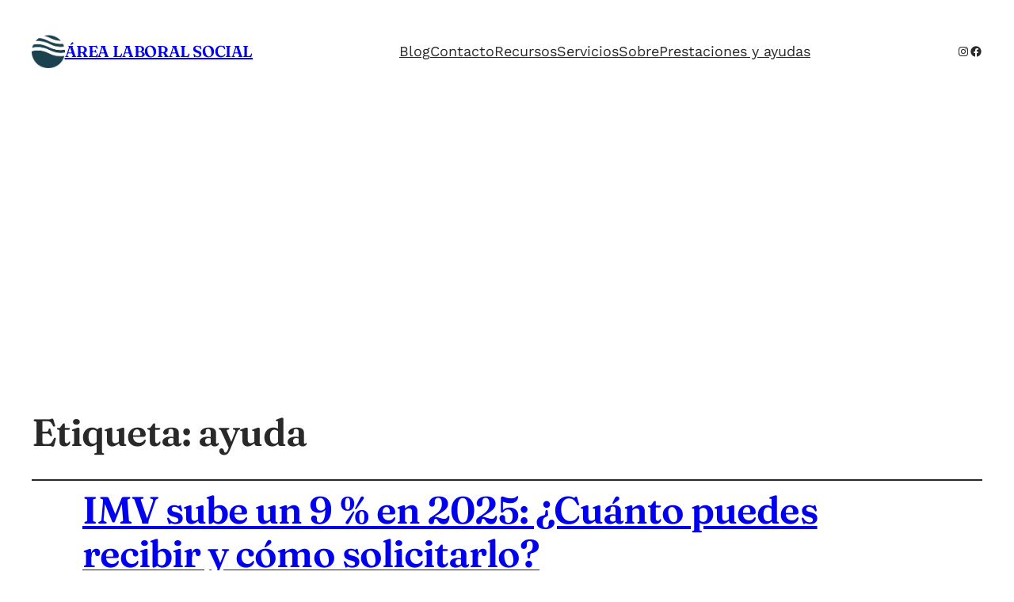

--- FILE ---
content_type: text/html; charset=utf-8
request_url: https://www.google.com/recaptcha/api2/aframe
body_size: 257
content:
<!DOCTYPE HTML><html><head><meta http-equiv="content-type" content="text/html; charset=UTF-8"></head><body><script nonce="ZVnsA_2hKRyxPbi3ehiWtw">/** Anti-fraud and anti-abuse applications only. See google.com/recaptcha */ try{var clients={'sodar':'https://pagead2.googlesyndication.com/pagead/sodar?'};window.addEventListener("message",function(a){try{if(a.source===window.parent){var b=JSON.parse(a.data);var c=clients[b['id']];if(c){var d=document.createElement('img');d.src=c+b['params']+'&rc='+(localStorage.getItem("rc::a")?sessionStorage.getItem("rc::b"):"");window.document.body.appendChild(d);sessionStorage.setItem("rc::e",parseInt(sessionStorage.getItem("rc::e")||0)+1);localStorage.setItem("rc::h",'1769079883634');}}}catch(b){}});window.parent.postMessage("_grecaptcha_ready", "*");}catch(b){}</script></body></html>